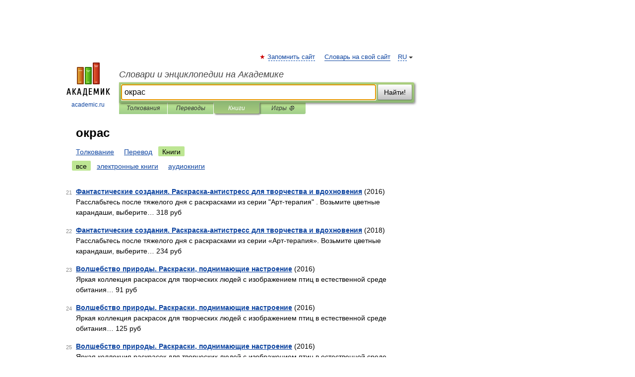

--- FILE ---
content_type: application/javascript; charset=utf-8
request_url: https://fundingchoicesmessages.google.com/f/AGSKWxXwu8adurjzRpQ8XTFBxa8sUfBdJMpC2Pp7lHTCymbBO1e-02V00da83u-zeIPDjfBhyJocwV__Kcpuxz4kRcap_Oj54oyFRNSQe7q15vlscyETEr9d3TvUORe-PSBBw-x04x_vVFZOarzMXz-5r0m5-bMyGsHMH6aIhI79AVPHY4EGkBEuO4VQyqwT/_/live/ads_/adzonecenteradhomepage./adv.php/dummy_ad_/adtechHeader.
body_size: -1287
content:
window['90cd91e2-a6d3-47e8-a044-633af50ac34c'] = true;

--- FILE ---
content_type: application/javascript; charset=utf-8
request_url: https://fundingchoicesmessages.google.com/f/AGSKWxXJeYgCmvlQVCclIX2rpXfCmAJNht8raYBmJcqmIfe5EXrbjklfQwl_yNXk8zKF-11ya5GaTjswKk8FTMgWuQKA9Zf_DXNSpck_zSHGCxomCFrTGQGI3A_S_yquk188rXh9CiyMMg==?fccs=W251bGwsbnVsbCxudWxsLG51bGwsbnVsbCxudWxsLFsxNzY5MDg4ODgyLDU4MTAwMDAwMF0sbnVsbCxudWxsLG51bGwsW251bGwsWzddXSwiaHR0cHM6Ly9hZ3JpY3VsdHVyYWxfZGljdGlvbmFyeS5hY2FkZW1pYy5ydS9zZWFyY2hhbGwucGhwIixudWxsLFtbOCwiOW9FQlItNW1xcW8iXSxbOSwiZW4tVVMiXSxbMTksIjIiXSxbMTcsIlswXSJdLFsyNCwiIl0sWzI5LCJmYWxzZSJdXV0
body_size: -213
content:
if (typeof __googlefc.fcKernelManager.run === 'function') {"use strict";this.default_ContributorServingResponseClientJs=this.default_ContributorServingResponseClientJs||{};(function(_){var window=this;
try{
var QH=function(a){this.A=_.t(a)};_.u(QH,_.J);var RH=_.ed(QH);var SH=function(a,b,c){this.B=a;this.params=b;this.j=c;this.l=_.F(this.params,4);this.o=new _.dh(this.B.document,_.O(this.params,3),new _.Qg(_.Qk(this.j)))};SH.prototype.run=function(){if(_.P(this.params,10)){var a=this.o;var b=_.eh(a);b=_.Od(b,4);_.ih(a,b)}a=_.Rk(this.j)?_.be(_.Rk(this.j)):new _.de;_.ee(a,9);_.F(a,4)!==1&&_.G(a,4,this.l===2||this.l===3?1:2);_.Fg(this.params,5)&&(b=_.O(this.params,5),_.hg(a,6,b));return a};var TH=function(){};TH.prototype.run=function(a,b){var c,d;return _.v(function(e){c=RH(b);d=(new SH(a,c,_.A(c,_.Pk,2))).run();return e.return({ia:_.L(d)})})};_.Tk(8,new TH);
}catch(e){_._DumpException(e)}
}).call(this,this.default_ContributorServingResponseClientJs);
// Google Inc.

//# sourceURL=/_/mss/boq-content-ads-contributor/_/js/k=boq-content-ads-contributor.ContributorServingResponseClientJs.en_US.9oEBR-5mqqo.es5.O/d=1/exm=kernel_loader,loader_js_executable/ed=1/rs=AJlcJMwtVrnwsvCgvFVyuqXAo8GMo9641A/m=web_iab_tcf_v2_signal_executable
__googlefc.fcKernelManager.run('\x5b\x5b\x5b8,\x22\x5bnull,\x5b\x5bnull,null,null,\\\x22https:\/\/fundingchoicesmessages.google.com\/f\/AGSKWxV1W7e0TpJJgykiTeT4H1ydYp_EpY6_RAi59FFVKC2MKo1hDLzzmUUEcPbVqj2F0_PXosA1SxEYo7odt-riZLxXBXwUvutI4deThhfYV3wOh1aafxsq1plHfVQM9xPYNG_9sHWBLw\\\\u003d\\\\u003d\\\x22\x5d,null,null,\x5bnull,null,null,\\\x22https:\/\/fundingchoicesmessages.google.com\/el\/AGSKWxXBjw9wngOIHQVBfEh-i2CG1iNr4ywOQ4ccIQ2z4GIOEzaqCTGx2ZoNMrRsb2hDiE0FEpQ2wjncDGn0Wtx2fZUUtn_ZkHPH2Z43CoU6rR-U0Q3Qh7YUxKzNjvNEhy5SYTGsCeyf7w\\\\u003d\\\\u003d\\\x22\x5d,null,\x5bnull,\x5b7\x5d\x5d\x5d,\\\x22academic.ru\\\x22,1,\\\x22en\\\x22,null,null,null,null,1\x5d\x22\x5d\x5d,\x5bnull,null,null,\x22https:\/\/fundingchoicesmessages.google.com\/f\/AGSKWxXktasepF8KSKBol2AzERxFPO8iWlv5guU9Iv2fuyIFpco_r1SnF2y8qaAaRB6_OCFgQqH8cGCogQB8jbSEj9KAv8CaIi27o3CdZWqryP4LFVEX04Y1nYMSxNutoiIRLtzqoGlEYg\\u003d\\u003d\x22\x5d\x5d');}